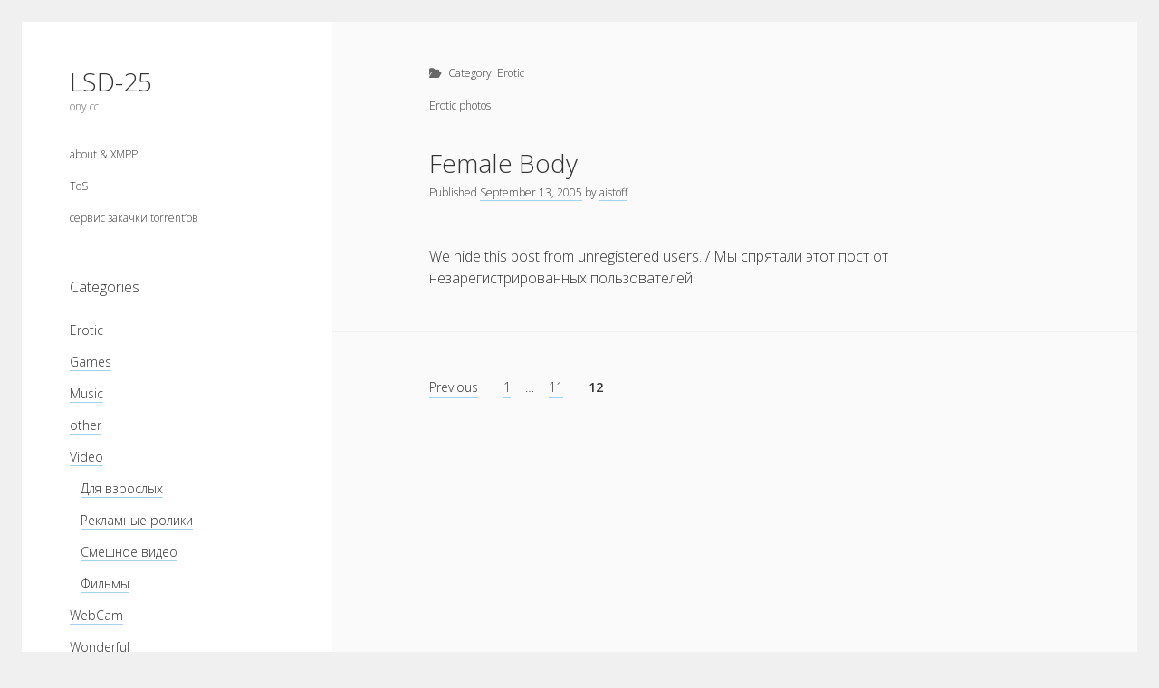

--- FILE ---
content_type: text/html; charset=UTF-8
request_url: https://lsd-25.ru/category/erotic/page/12/
body_size: 5528
content:
<!DOCTYPE html>

<html lang="en-US">

<head>
	<title>Erotic &#8211; Page 12 &#8211; LSD-25</title>
		<style type="text/css">
					.heateor_sss_button_instagram span.heateor_sss_svg,a.heateor_sss_instagram span.heateor_sss_svg{background:radial-gradient(circle at 30% 107%,#fdf497 0,#fdf497 5%,#fd5949 45%,#d6249f 60%,#285aeb 90%)}
											.heateor_sss_horizontal_sharing .heateor_sss_svg,.heateor_sss_standard_follow_icons_container .heateor_sss_svg{
							color: #fff;
						border-width: 0px;
			border-style: solid;
			border-color: transparent;
		}
					.heateor_sss_horizontal_sharing .heateorSssTCBackground{
				color:#666;
			}
					.heateor_sss_horizontal_sharing span.heateor_sss_svg:hover,.heateor_sss_standard_follow_icons_container span.heateor_sss_svg:hover{
						border-color: transparent;
		}
		.heateor_sss_vertical_sharing span.heateor_sss_svg,.heateor_sss_floating_follow_icons_container span.heateor_sss_svg{
							color: #fff;
						border-width: 0px;
			border-style: solid;
			border-color: transparent;
		}
				.heateor_sss_vertical_sharing .heateorSssTCBackground{
			color:#666;
		}
						.heateor_sss_vertical_sharing span.heateor_sss_svg:hover,.heateor_sss_floating_follow_icons_container span.heateor_sss_svg:hover{
						border-color: transparent;
		}
		@media screen and (max-width:783px) {.heateor_sss_vertical_sharing{display:none!important}}		</style>
		<meta name='robots' content='max-image-preview:large' />
<meta charset="UTF-8" />
<meta name="viewport" content="width=device-width, initial-scale=1" />
<link rel='dns-prefetch' href='//fonts.googleapis.com' />
<link rel='dns-prefetch' href='//s.w.org' />
<link rel="alternate" type="application/rss+xml" title="LSD-25 &raquo; Feed" href="https://lsd-25.ru/feed/" />
<link rel="alternate" type="application/rss+xml" title="LSD-25 &raquo; Comments Feed" href="https://lsd-25.ru/comments/feed/" />
<link rel="alternate" type="application/rss+xml" title="LSD-25 &raquo; Erotic Category Feed" href="https://lsd-25.ru/category/erotic/feed/" />
		<script type="text/javascript">
			window._wpemojiSettings = {"baseUrl":"https:\/\/s.w.org\/images\/core\/emoji\/13.0.1\/72x72\/","ext":".png","svgUrl":"https:\/\/s.w.org\/images\/core\/emoji\/13.0.1\/svg\/","svgExt":".svg","source":{"concatemoji":"https:\/\/lsd-25.ru\/wp-includes\/js\/wp-emoji-release.min.js?ver=5.7.14"}};
			!function(e,a,t){var n,r,o,i=a.createElement("canvas"),p=i.getContext&&i.getContext("2d");function s(e,t){var a=String.fromCharCode;p.clearRect(0,0,i.width,i.height),p.fillText(a.apply(this,e),0,0);e=i.toDataURL();return p.clearRect(0,0,i.width,i.height),p.fillText(a.apply(this,t),0,0),e===i.toDataURL()}function c(e){var t=a.createElement("script");t.src=e,t.defer=t.type="text/javascript",a.getElementsByTagName("head")[0].appendChild(t)}for(o=Array("flag","emoji"),t.supports={everything:!0,everythingExceptFlag:!0},r=0;r<o.length;r++)t.supports[o[r]]=function(e){if(!p||!p.fillText)return!1;switch(p.textBaseline="top",p.font="600 32px Arial",e){case"flag":return s([127987,65039,8205,9895,65039],[127987,65039,8203,9895,65039])?!1:!s([55356,56826,55356,56819],[55356,56826,8203,55356,56819])&&!s([55356,57332,56128,56423,56128,56418,56128,56421,56128,56430,56128,56423,56128,56447],[55356,57332,8203,56128,56423,8203,56128,56418,8203,56128,56421,8203,56128,56430,8203,56128,56423,8203,56128,56447]);case"emoji":return!s([55357,56424,8205,55356,57212],[55357,56424,8203,55356,57212])}return!1}(o[r]),t.supports.everything=t.supports.everything&&t.supports[o[r]],"flag"!==o[r]&&(t.supports.everythingExceptFlag=t.supports.everythingExceptFlag&&t.supports[o[r]]);t.supports.everythingExceptFlag=t.supports.everythingExceptFlag&&!t.supports.flag,t.DOMReady=!1,t.readyCallback=function(){t.DOMReady=!0},t.supports.everything||(n=function(){t.readyCallback()},a.addEventListener?(a.addEventListener("DOMContentLoaded",n,!1),e.addEventListener("load",n,!1)):(e.attachEvent("onload",n),a.attachEvent("onreadystatechange",function(){"complete"===a.readyState&&t.readyCallback()})),(n=t.source||{}).concatemoji?c(n.concatemoji):n.wpemoji&&n.twemoji&&(c(n.twemoji),c(n.wpemoji)))}(window,document,window._wpemojiSettings);
		</script>
		<style type="text/css">
img.wp-smiley,
img.emoji {
	display: inline !important;
	border: none !important;
	box-shadow: none !important;
	height: 1em !important;
	width: 1em !important;
	margin: 0 .07em !important;
	vertical-align: -0.1em !important;
	background: none !important;
	padding: 0 !important;
}
</style>
	<link rel='stylesheet' id='openid-css'  href='https://lsd-25.ru/wp-content/plugins/openid/f/openid.css?ver=519' type='text/css' media='all' />
<link rel='stylesheet' id='wp-block-library-css'  href='https://lsd-25.ru/wp-includes/css/dist/block-library/style.min.css?ver=5.7.14' type='text/css' media='all' />
<link rel='stylesheet' id='UserAccessManagerLoginForm-css'  href='https://lsd-25.ru/wp-content/plugins/user-access-manager/assets/css/uamLoginForm.css?ver=2.2.18' type='text/css' media='screen' />
<link rel='stylesheet' id='wpt-twitter-feed-css'  href='https://lsd-25.ru/wp-content/plugins/wp-to-twitter/css/twitter-feed.css?ver=5.7.14' type='text/css' media='all' />
<link rel='stylesheet' id='ct-cele-google-fonts-css'  href='//fonts.googleapis.com/css?family=Open+Sans%3A300%2C300i%2C600&#038;subset=latin%2Clatin-ext&#038;display=swap&#038;ver=5.7.14' type='text/css' media='all' />
<link rel='stylesheet' id='ct-cele-font-awesome-css'  href='https://lsd-25.ru/wp-content/themes/cele/assets/font-awesome/css/all.min.css?ver=5.7.14' type='text/css' media='all' />
<link rel='stylesheet' id='ct-cele-style-css'  href='https://lsd-25.ru/wp-content/themes/cele/style.css?ver=5.7.14' type='text/css' media='all' />
<link rel='stylesheet' id='heateor_sss_frontend_css-css'  href='https://lsd-25.ru/wp-content/plugins/sassy-social-share/public/css/sassy-social-share-public.css?ver=3.3.46' type='text/css' media='all' />
<script type='text/javascript' src='https://lsd-25.ru/wp-includes/js/jquery/jquery.min.js?ver=3.5.1' id='jquery-core-js'></script>
<script type='text/javascript' src='https://lsd-25.ru/wp-includes/js/jquery/jquery-migrate.min.js?ver=3.3.2' id='jquery-migrate-js'></script>
<link rel="https://api.w.org/" href="https://lsd-25.ru/wp-json/" /><link rel="alternate" type="application/json" href="https://lsd-25.ru/wp-json/wp/v2/categories/7" /><link rel="EditURI" type="application/rsd+xml" title="RSD" href="https://lsd-25.ru/xmlrpc.php?rsd" />
<link rel="wlwmanifest" type="application/wlwmanifest+xml" href="https://lsd-25.ru/wp-includes/wlwmanifest.xml" /> 
<meta name="generator" content="WordPress 5.7.14" />
<!-- ## NXS/OG ## --><!-- ## NXSOGTAGS ## --><!-- ## NXS/OG ## -->
</head>

<body id="cele" class="archive paged category category-erotic category-7 paged-12 category-paged-12 full-post">
<a class="skip-content" href="#main">Press &quot;Enter&quot; to skip to content</a>
<div id="overflow-container" class="overflow-container">
	<div id="max-width" class="max-width">
		<div id="main-sidebar" class="main-sidebar">
			<div id="sidebar-inner" class="sidebar-inner">
												<header class="site-header" id="site-header" role="banner">
					<div id="title-container" class="title-container">
						<div id='site-title' class='site-title'><a href='https://lsd-25.ru'>LSD-25</a></div>						<p class="tagline">ony.cc</p>					</div>
					<button id="toggle-navigation" class="toggle-navigation" name="toggle-navigation" aria-expanded="false">
						<span class="screen-reader-text">open menu</span>
						<svg width="24px" height="18px" viewBox="0 0 24 18" version="1.1" xmlns="http://www.w3.org/2000/svg" xmlns:xlink="http://www.w3.org/1999/xlink">
				    <g stroke="none" stroke-width="1" fill="none" fill-rule="evenodd">
				        <g transform="translate(-148.000000, -36.000000)" fill="#6B6B6B">
				            <g transform="translate(123.000000, 25.000000)">
				                <g transform="translate(25.000000, 11.000000)">
				                    <rect x="0" y="16" width="24" height="2"></rect>
				                    <rect x="0" y="8" width="24" height="2"></rect>
				                    <rect x="0" y="0" width="24" height="2"></rect>
				                </g>
				            </g>
				        </g>
				    </g>
				</svg>					</button>
					<div id="menu-primary-container" class="menu-primary-container">
						<div id="menu-primary" class="menu-container menu-primary" role="navigation">
    <div class="menu-unset"><ul><li class="page_item page-item-629"><a href="https://lsd-25.ru/about/">about &#038; XMPP</a></li><li class="page_item page-item-1244"><a href="https://lsd-25.ru/tos/">ToS</a></li><li class="page_item page-item-2796"><a href="https://lsd-25.ru/servis-zakachki-torrentov/">сервис закачки torrent&#8217;ов</a></li></ul></div></div>
											</div>
				</header>
												    <div id="sidebar-primary-container" class="sidebar-primary-container">
        <aside class="sidebar sidebar-primary" id="sidebar-primary" role="complementary">
            <h1 class="screen-reader-text">Sidebar</h1>
            <section id="categories-5" class="widget widget_categories"><h2 class="widget-title">Categories</h2>
			<ul>
					<li class="cat-item cat-item-7 current-cat"><a aria-current="page" href="https://lsd-25.ru/category/erotic/" title="Erotic photos">Erotic</a>
</li>
	<li class="cat-item cat-item-10"><a href="https://lsd-25.ru/category/games/" title="online-games">Games</a>
</li>
	<li class="cat-item cat-item-3"><a href="https://lsd-25.ru/category/music/" title="trance">Music</a>
</li>
	<li class="cat-item cat-item-1"><a href="https://lsd-25.ru/category/other/">other</a>
</li>
	<li class="cat-item cat-item-9"><a href="https://lsd-25.ru/category/video/" title="Video">Video</a>
<ul class='children'>
	<li class="cat-item cat-item-13"><a href="https://lsd-25.ru/category/video/adult/">Для взрослых</a>
</li>
	<li class="cat-item cat-item-15"><a href="https://lsd-25.ru/category/video/reklamnyie-roliki/">Рекламные ролики</a>
</li>
	<li class="cat-item cat-item-14"><a href="https://lsd-25.ru/category/video/smeshnoe-video/">Смешное видео</a>
</li>
	<li class="cat-item cat-item-16"><a href="https://lsd-25.ru/category/video/films/">Фильмы</a>
</li>
</ul>
</li>
	<li class="cat-item cat-item-5"><a href="https://lsd-25.ru/category/webcam/" title="Вэб-камеры">WebCam</a>
</li>
	<li class="cat-item cat-item-19"><a href="https://lsd-25.ru/category/prekrasnoe/">Wonderful</a>
</li>
	<li class="cat-item cat-item-2"><a href="https://lsd-25.ru/category/fun/" title="Юмор">Юмор</a>
<ul class='children'>
	<li class="cat-item cat-item-12"><a href="https://lsd-25.ru/category/fun/anec/">Анекдоты</a>
</li>
	<li class="cat-item cat-item-11"><a href="https://lsd-25.ru/category/fun/pictures/">Картинки</a>
</li>
</ul>
</li>
			</ul>

			</section><section id="search-6" class="widget widget_search"><div class='search-form-container'>
    <form role="search" method="get" class="search-form" action="https://lsd-25.ru/">
        <label class="screen-reader-text" for="search-field">Search</label>
        <input id="search-field" type="search" class="search-field" value="" name="s"
               title="Search for:"
               placeholder="Search for..." />
        <input type="submit" class="search-submit" value='Go'/>
    </form>
</div></section><section id="meta-4" class="widget widget_meta"><h2 class="widget-title">Meta</h2>
		<ul>
			<li><a href="https://lsd-25.ru/wp-login.php?action=register">Register</a></li>			<li><a href="https://lsd-25.ru/wp-login.php">Log in</a></li>
			<li><a href="https://lsd-25.ru/feed/">Entries feed</a></li>
			<li><a href="https://lsd-25.ru/comments/feed/">Comments feed</a></li>

			<li><a href="https://wordpress.org/">WordPress.org</a></li>
		</ul>

		</section>        </aside>
    </div>
			</div>
		</div>
		<section id="main" class="main" role="main">
			
<div class='archive-header'>
	<h1>
		<i class="fas fa-folder-open"></i>
		Category: <span>Erotic</span>	</h1>
	<p>Erotic photos</p>
</div>
    <div id="loop-container" class="loop-container">
        <div class="post-82 post type-post status-publish format-standard hentry category-erotic entry">
		<article>
		<div class='post-header'>
						<h2 class='post-title'>
				<a href="https://lsd-25.ru/2005/09/14/female-body/">Female Body</a>
			</h2>
			<div class="post-byline"><span>Published <a class='date' href='https://lsd-25.ru/2005/09/'>September 13, 2005</a> by <a class='author' href='https://lsd-25.ru/author/aistoff/'>aistoff</a></span></div>		</div>
				<div class="post-content">
			<p>We hide this post from unregistered users. / Мы спрятали этот пост от незарегистрированных пользователей.</p>
		</div>
			</article>
	</div>    </div>


	<nav class="navigation pagination" role="navigation" aria-label="Posts">
		<h2 class="screen-reader-text">Posts navigation</h2>
		<div class="nav-links"><a class="prev page-numbers" href="https://lsd-25.ru/category/erotic/page/11/">Previous</a>
<a class="page-numbers" href="https://lsd-25.ru/category/erotic/">1</a>
<span class="page-numbers dots">&hellip;</span>
<a class="page-numbers" href="https://lsd-25.ru/category/erotic/page/11/">11</a>
<span aria-current="page" class="page-numbers current">12</span></div>
	</nav></section> <!-- .main -->


<footer id="site-footer" class="site-footer" role="contentinfo">
        <div class="design-credit">
        <span>
            <a href="https://www.competethemes.com/cele/" rel="nofollow">Cele Theme</a> by Compete Themes.        </span>
    </div>
</footer>
</div>
</div><!-- .overflow-container -->


<script type="text/javascript">!function(t,e){"use strict";function n(){if(!a){a=!0;for(var t=0;t<d.length;t++)d[t].fn.call(window,d[t].ctx);d=[]}}function o(){"complete"===document.readyState&&n()}t=t||"docReady",e=e||window;var d=[],a=!1,c=!1;e[t]=function(t,e){return a?void setTimeout(function(){t(e)},1):(d.push({fn:t,ctx:e}),void("complete"===document.readyState||!document.attachEvent&&"interactive"===document.readyState?setTimeout(n,1):c||(document.addEventListener?(document.addEventListener("DOMContentLoaded",n,!1),window.addEventListener("load",n,!1)):(document.attachEvent("onreadystatechange",o),window.attachEvent("onload",n)),c=!0)))}}("wpBruiserDocReady",window);
			(function(){var wpbrLoader = (function(){var g=document,b=g.createElement('script'),c=g.scripts[0];b.async=1;b.src='https://lsd-25.ru/?gdbc-client=3.1.43-'+(new Date()).getTime();c.parentNode.insertBefore(b,c);});wpBruiserDocReady(wpbrLoader);window.onunload=function(){};window.addEventListener('pageshow',function(event){if(event.persisted){(typeof window.WPBruiserClient==='undefined')?wpbrLoader():window.WPBruiserClient.requestTokens();}},false);})();
</script><script type='text/javascript' id='ct-cele-js-js-extra'>
/* <![CDATA[ */
var ct_cele_objectL10n = {"openMenu":"open menu","closeMenu":"close menu","openChildMenu":"open dropdown menu","closeChildMenu":"close dropdown menu"};
/* ]]> */
</script>
<script type='text/javascript' src='https://lsd-25.ru/wp-content/themes/cele/js/build/production.min.js?ver=5.7.14' id='ct-cele-js-js'></script>
<script type='text/javascript' id='heateor_sss_sharing_js-js-before'>
function heateorSssLoadEvent(e) {var t=window.onload;if (typeof window.onload!="function") {window.onload=e}else{window.onload=function() {t();e()}}};	var heateorSssSharingAjaxUrl = 'https://lsd-25.ru/wp-admin/admin-ajax.php', heateorSssCloseIconPath = 'https://lsd-25.ru/wp-content/plugins/sassy-social-share/public/../images/close.png', heateorSssPluginIconPath = 'https://lsd-25.ru/wp-content/plugins/sassy-social-share/public/../images/logo.png', heateorSssHorizontalSharingCountEnable = 0, heateorSssVerticalSharingCountEnable = 0, heateorSssSharingOffset = -10; var heateorSssMobileStickySharingEnabled = 0;var heateorSssCopyLinkMessage = "Link copied.";var heateorSssUrlCountFetched = [], heateorSssSharesText = 'Shares', heateorSssShareText = 'Share';function heateorSssPopup(e) {window.open(e,"popUpWindow","height=400,width=600,left=400,top=100,resizable,scrollbars,toolbar=0,personalbar=0,menubar=no,location=no,directories=no,status")}
</script>
<script type='text/javascript' src='https://lsd-25.ru/wp-content/plugins/sassy-social-share/public/js/sassy-social-share-public.js?ver=3.3.46' id='heateor_sss_sharing_js-js'></script>
<script type='text/javascript' src='https://lsd-25.ru/wp-includes/js/wp-embed.min.js?ver=5.7.14' id='wp-embed-js'></script>

</body>
</html>

--- FILE ---
content_type: text/css
request_url: https://lsd-25.ru/wp-content/plugins/openid/f/openid.css?ver=519
body_size: 388
content:
/* yuicompress openid.css -o openid.min.css
 * @see http://developer.yahoo.com/yui/compressor/
 */

#openid_enabled_link, .openid_link, #openid_identifier, #commentform #openid_identifier {
	background-image: url('openid.gif');
	background-position: 3px 50%;
	background-repeat: no-repeat;
	padding-left: 21px !important;
}

.openid_loading {
	background: url('ajax-loader.gif') right center no-repeat;
}

#openid_comment {
	margin: 0.8em 1em;
}
#openid_comment input {
	width: auto;
}

/* fix link color on wp-login.php */
body.login form#loginform a.legacy,
body.login form#registerform a.legacy {
	color: #FFF;
}
